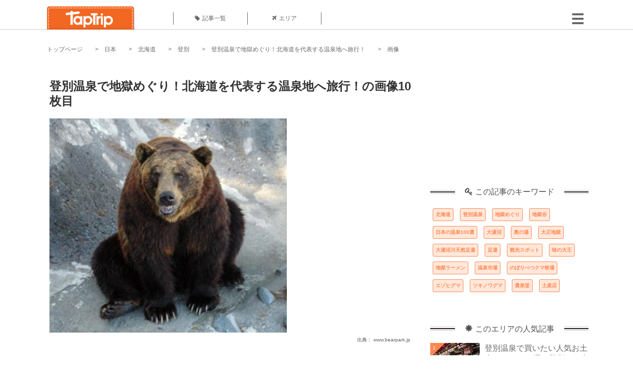

--- FILE ---
content_type: text/html; charset=UTF-8
request_url: https://taptrip.jp/img/50586/
body_size: 12452
content:
<!DOCTYPE html>
<html lang="ja">
<head>
<script async src="https://www.googletagmanager.com/gtag/js?id=G-JX40NZ1HJD"></script>
<script>
    window.dataLayer = window.dataLayer || [];
    function gtag(){dataLayer.push(arguments);}
    gtag('js', new Date());
  
    gtag('config', 'G-JX40NZ1HJD');
  </script>
<meta http-equiv="Content-Type" content="text/html; charset=UTF-8">
<meta charset="utf-8">
<meta name="viewport" content="width=device-width, initial-scale=1">
<title>
画像10枚目： 登別温泉で地獄めぐり！北海道を代表する温泉地へ旅行！｜ TapTrip
</title>
<link rel="alternate" type="application/rss+xml" title="RSS" href="https://taptrip.jp/feeds/">
<link rel="prev" href="https://taptrip.jp/img/50582/"/>
<link rel="next" href="https://taptrip.jp/img/50590/"/>
<meta property="og:title" content="画像10枚目： 登別温泉で地獄めぐり！北海道を代表する温泉地へ旅行！｜ TapTrip">
<meta property="og:type" content="article">
<meta property="og:url" content="https://taptrip.jp/img/50586/">
<meta property="og:image" content="https://taptrip.jp/system/App/Blog/thumbnails/000/001/004/ogthumb/aedbe5c42c92b17f52d106077096fdf1.jpg">
<meta property="og:site_name" content="TapTrip">
<meta property="og:description" content="北海道NO.1の人気を誇る登別温泉。その登別最大の泉源エリアである「地獄谷」。シューシューと音を立てボコッボコッと温泉が湧き出る様に、地球が生きていることを実感できますよ！自然の壮大さに感動する&ldquo;地獄&rdquo;めぐりを満喫してみてください。">
<meta property="fb:app_id" content="1622804358042380">
<meta property="og:locale" content="ja_JP">
<link rel="shortcut icon" href="//d3ogb7c2z54v1k.cloudfront.net/favicon.ico"/>
<link rel="stylesheet" href="https://maxcdn.bootstrapcdn.com/bootstrap/3.3.7/css/bootstrap.min.css">
<link rel="stylesheet" href="//d3ogb7c2z54v1k.cloudfront.net/css/bootstrap.min.css" type="text/css"/>
<link rel="stylesheet" href="//d3ogb7c2z54v1k.cloudfront.net/tcss/flexslider.css?2022-11-14" type="text/css"/>
<link href="/tcss/style.css?2022-11-1402" rel="stylesheet" type="text/css">
<link href="/tcss/article.css?2022-11-1402" rel="stylesheet" type="text/css"/>
<link rel="stylesheet" href="//d3ogb7c2z54v1k.cloudfront.net/tcss/flexslider.css?2022-11-14" type="text/css"/>
<link href="//d3ogb7c2z54v1k.cloudfront.net/tcss/common.css?2022-11-1402" rel="stylesheet" type="text/css"/>
</head>
<body id="app-layout"><noscript><meta HTTP-EQUIV="refresh" content="0;url='https://taptrip.jp/img/50586/?PageSpeed=noscript'" /><style><!--table,div,span,font,p{display:none} --></style><div style="display:block">Please click <a href="https://taptrip.jp/img/50586/?PageSpeed=noscript">here</a> if you are not redirected within a few seconds.</div></noscript>
<div id="fb-root"></div>
<div id="fb-root"></div>
<script>(function(d, s, id) {
  var js, fjs = d.getElementsByTagName(s)[0];
  if (d.getElementById(id)) return;
  js = d.createElement(s); js.id = id;
  js.src = "//connect.facebook.net/ja_JP/sdk.js#xfbml=1&version=v2.5&appId=664246130375722";
  fjs.parentNode.insertBefore(js, fjs);
}(document, 'script', 'facebook-jssdk'));</script>
<div id="wrapper">
<div id="headerWrapper">
<header>
<div id="headerInner">
<a class="logo" href="/"><img src="//d3ogb7c2z54v1k.cloudfront.net/img/header_logo.png" alt="TapTrip" width="179" height="50"></a>
<div id="nav">
<ul>
<li class="headerMenu01"><a href="https://taptrip.jp/articles/"><i class="fa fa-tag"></i>記事一覧</a></li>
<li class="headerMenu04"><a href="https://taptrip.jp/areas/"><i class="fa fa-plane"></i>エリア</a></li>
</ul>
</div>
<div class="modalMenu"><span><img src="//d3ogb7c2z54v1k.cloudfront.net/img/btn_head_menu.png"></span>
<div id="dropdownMenu" style="display: none;">
<ul class="subMenu">
<li><a href="https://taptrip.jp/user/login/"><i class="fa fa-sign-in" aria-hidden="true"></i>ログイン</a></li>
<li><a href="https://taptrip.jp/user/register/"><i class="fa fa-file-text" aria-hidden="true"></i>会員登録</a></li>
</ul>
</div>
</div>
</div>
</header>
</div>
<div id="contentsWrapper">
<nav id="pankuzu">
<nav id="pankuzu">
<ul class="inline">
<li><a href="https://taptrip.jp/">トップページ</a></li>
<li><a href="https://taptrip.jp/area/日本/">日本</a></li>
<li><a href="https://taptrip.jp/area/日本/北海道/">北海道</a></li>
<li><a href="https://taptrip.jp/area/日本/北海道/登別/">登別</a></li>
<li><a href="https://taptrip.jp/1004/">登別温泉で地獄めぐり！北海道を代表する温泉地へ旅行！</a></li>
<li>画像</li>
</ul>
</nav></nav>
<div id="contentsHead">
</div>
<div id="contentsMain">
<div id="contentsMain">
<section class="w740">
<h1 class="entryTitle">登別温泉で地獄めぐり！北海道を代表する温泉地へ旅行！の画像10枚目</h1>
<div class="photoBox mt00">
<img src="https://taptrip.jp/system/App/BlogBody/photos/000/050/586/original/0d8a2cef6e557a19d37fc999ec0c4cc1.jpg" style="max-width:100%;" alt="登別温泉で地獄めぐり！北海道を代表する温泉地へ旅行！">
<p class="source">出典：
<a href="http://www.bearpark.jp/topics/2014/index.htm" target="_blank" rel="nofollow">
www.bearpark.jp</a></p>
</div>
<p class="mt30 subTit">この画像が掲載されている記事はこちら</p>
<div class="galleryDetailsBox">
<div class="galleryDetailsBoxImg"><a href="https://taptrip.jp/1004/">
<div style="background-repeat:no-repeat;background-size:cover;background-image:url('https://taptrip.jp/system/App/Blog/thumbnails/000/001/004/thumb/aedbe5c42c92b17f52d106077096fdf1.jpg');width:160px;height:90px;" alt="">
</div>
</a></div>
<div class="galleryDetailsBoxText">
<a href="https://taptrip.jp/1004/">
<h2>登別温泉で地獄めぐり！北海道を代表する温泉地へ旅行！</h2>
<p>北海道NO.1の人気を誇る登別温泉。その登別最大の泉源エリアである「地獄谷」。シューシューと音を立てボコッボコッと温泉が湧き出る様に、地球が生きていることを実感できますよ！自然の壮大さに感動する&ldquo;地獄&rdquo;めぐりを満喫してみてください。</p>
</a>
</div>
</div>
<p class="mt30 subTit">この記事に使われている画像</p>
<ul class="galleryThumbList">
<li><a href="https://taptrip.jp/img/22578/"><img width="100" height="100" src="https://taptrip.jp/system/App/BlogBody/photos/000/022/578/thumb/e3a716fe8a04961a6927815f869e5be8.jpg"/></a></li>
<li><a href="https://taptrip.jp/img/22581/"><img width="100" height="100" src="https://taptrip.jp/system/App/BlogBody/photos/000/022/581/thumb/4231c68616d4489f2041022d0068e8ac.jpg"/></a></li>
<li><a href="https://taptrip.jp/img/50560/"><img width="100" height="100" src="https://taptrip.jp/system/App/BlogBody/photos/000/050/560/thumb/6c0d7b5b042831a5cdc357ad8c7f486c.jpg"/></a></li>
<li><a href="https://taptrip.jp/img/50564/"><img width="100" height="100" src="https://taptrip.jp/system/App/BlogBody/photos/000/050/564/thumb/29859bd2cb692d54c78bf1edaa1785bd.jpg"/></a></li>
<li><a href="https://taptrip.jp/img/50568/"><img width="100" height="100" src="https://taptrip.jp/system/App/BlogBody/photos/000/050/568/thumb/e3f86bb2f2abd301d78b77a85d81b9c4.jpg"/></a></li>
<li><a href="https://taptrip.jp/img/50572/"><img width="100" height="100" src="https://taptrip.jp/system/App/BlogBody/photos/000/050/572/thumb/00e8151965a2f5a130608003f5dce305.jpg"/></a></li>
<li><a href="https://taptrip.jp/img/50576/"><img width="100" height="100" src="https://taptrip.jp/system/App/BlogBody/photos/000/050/576/thumb/167ef2a7dfba0c8d4b22bf263274d167.jpg"/></a></li>
<li><a href="https://taptrip.jp/img/50578/"><img width="100" height="100" src="https://taptrip.jp/system/App/BlogBody/photos/000/050/578/thumb/d6d5d4825f25282146f0b5285ae6d57d.jpg"/></a></li>
<li><a href="https://taptrip.jp/img/50582/"><img width="100" height="100" src="https://taptrip.jp/system/App/BlogBody/photos/000/050/582/thumb/f20177f4de9ebdaf41cd8377631fb46d.jpg"/></a></li>
<li><a href="https://taptrip.jp/img/50586/"><img width="100" height="100" src="https://taptrip.jp/system/App/BlogBody/photos/000/050/586/thumb/0d8a2cef6e557a19d37fc999ec0c4cc1.jpg"/></a></li>
<li><a href="https://taptrip.jp/img/50590/"><img width="100" height="100" src="https://taptrip.jp/system/App/BlogBody/photos/000/050/590/thumb/c5ba9b48a4020f735a72c3426b419bbf.jpg"/></a></li>
</ul>
</section>
<section>
<div class="articleData">
<h2><span><i class="glyphicon glyphicon-asterisk" aria-hidden="true"></i>このエリアの人気記事</span></h2>
<ul>
<li>
<a href="https://taptrip.jp/12811/">
<div><span class="img_cover" style="background-image: url('https://taptrip.jp/system/App/Blog/thumbnails/000/012/811/thumb/2521dc256a4368da87585c936b451dd7.jpg')"></span><div class="articleDataTextBox"><h3>登別温泉で買いたい人気お土産おすすめ15選！登別のお土産はこれで決まり！</h3><p>北海道を代表する温泉スポット「登別温泉」。9タイプもの温泉があり日本一に輝いたこともあります。そんな魅力的な登別温泉のお土産にはどのようなものがあるのでしょうか。登別温泉を堪能するためにも行く前に登別温泉のお土産をチェックしておきましょう。最新版の人気登別温泉土産をご紹介します。</p></div></div></a>
</li>
<li>
<a href="https://taptrip.jp/15786/">
<div><span class="img_cover" style="background-image: url('https://taptrip.jp/system/App/Blog/thumbnails/000/015/786/thumb/7c5cb27fd6047bd5fb005a66c0963808.jpg')"></span><div class="articleDataTextBox"><h3>登別の美味しいランチ10選！おすすめメニューもご紹介</h3><p>観光地として大人気の北海道中南部に位置する登別。温泉街・クマ牧場・マリンパークなどがあり、それらを目的として訪れる人が多い街でもあります。今回は登別の美味しいランチ10選を、おすすめメニューと共にご紹介していきますので、登別に行かれる際には参考になさってください。</p></div></div></a>
</li>
<li>
<a href="https://taptrip.jp/8493/">
<div><span class="img_cover" style="background-image: url('https://taptrip.jp/system/App/Blog/thumbnails/000/008/493/thumb/c79fcc59e41a4bba792db445a8ca906e.jpeg')"></span><div class="articleDataTextBox"><h3>登別温泉観光はココがおすすめ！必ず行くべき観光スポット人気15選</h3><p>北海道の中でも屈指の温泉を誇るのが登別温泉。北海道の中でも人気がある温泉で温泉好きの方なら1度は訪れたことがあるのでは？その登別温泉は近年、観光面でも急成長し見どころ、遊び処が満載です。そんな人気の観光スポットを紹介します。</p></div></div></a>
</li>
<li>
<a href="https://taptrip.jp/4404/">
<div><span class="img_cover" style="background-image: url('https://taptrip.jp/system/App/Blog/thumbnails/000/004/404/thumb/f8c3c9a897605212f575a7c942600964.jpg')"></span><div class="articleDataTextBox"><h3>のぼりべつクマ牧場の熊がかわいい！食事処にはラーメンやジンギスカンも</h3><p>北海道登別温泉の山中にあるテーマパーク「のぼりべつクマ牧場」。エゾヒグマやツキノワグマなどが、なんと100頭以上も飼育されています。クマの他にもアヒルやリスを見ることも！今回は、「のぼりべつクマ牧場」をご紹介いたします。</p></div></div></a>
</li>
<li>
<a href="https://taptrip.jp/8623/">
<div><span class="img_cover" style="background-image: url('https://taptrip.jp/system/App/Blog/thumbnails/000/008/623/thumb/aa929ec6494329f4d7aaaa7fd1c59580.jpeg')"></span><div class="articleDataTextBox"><h3>北海道・登別温泉ランキング！人気の温泉は？おすすめ穴場スポットは？</h3><p>温泉大国ニッポンの数ある温泉地の中でも「登別」は全国でも名の通った温泉地。人気の温泉地なので、たくさんの案内サイトの情報や口コミがあるのは嬉しいものの、迷ってしまうこともまた事実。いろいろな温泉宿の中でも、日常を忘れられ心も体も癒してくれるような、とっておきの場所はどこ？数ある情報を精査して調べました！</p></div></div></a>
</li>
<li>
<a href="https://taptrip.jp/1004/">
<div><span class="img_cover" style="background-image: url('https://taptrip.jp/system/App/Blog/thumbnails/000/001/004/thumb/aedbe5c42c92b17f52d106077096fdf1.jpg')"></span><div class="articleDataTextBox"><h3>登別温泉で地獄めぐり！北海道を代表する温泉地へ旅行！</h3><p>北海道NO.1の人気を誇る登別温泉。その登別最大の泉源エリアである「地獄谷」。シューシューと音を立てボコッボコッと温泉が湧き出る様に、地球が生きていることを実感できますよ！自然の壮大さに感動する&ldquo;地獄&rdquo;めぐりを満喫してみてください。</p></div></div></a>
</li>
<li>
<a href="https://taptrip.jp/3355/">
<div><span class="img_cover" style="background-image: url('https://taptrip.jp/system/App/Blog/thumbnails/000/003/355/thumb/c09a10ae9754778c4234f865db8caf83.jpg')"></span><div class="articleDataTextBox"><h3>北海道・登別マリンパーク二クス「スゴイ」11選！イルカショーやペンギンの大行進など</h3><p>登別マリンパーク二クスは、1990年（平成2年）7月20日にオープンしました。まさに時代はバブル経済真っただ中。二クスも時代を反映し、デンマークのイーエスコウ城をモチーフにした二クス城をはじめ、全体が北欧の雰囲気で統一されています。そんな「登別マリンパーク二クスのスゴイ」を11連発紹介します。</p></div></div></a>
</li>
<li>
<a href="https://taptrip.jp/8721/">
<div><span class="img_cover" style="background-image: url('https://taptrip.jp/system/App/Blog/thumbnails/000/008/721/thumb/6bab03194d64c47265eb6bf3b74c4480.jpeg')"></span><div class="articleDataTextBox"><h3>北海道・登別温泉「ホテルまほろば」で温泉ざんまいしよう！</h3><p>その泉質の良さが全国的に知られる人気の温泉地、登別温泉。そんな登別温泉で、31もの浴槽をもち4種類の泉質を楽しめるのが「ホテル　まほろば」です。山あいの緑豊かな自然の中でたっぷりと名湯を楽しめますよ！</p></div></div></a>
</li>
<li>
<a href="https://taptrip.jp/8526/">
<div><span class="img_cover" style="background-image: url('https://taptrip.jp/system/App/Blog/thumbnails/000/008/526/thumb/050bee220c63607a9557a04f1a0dcd99.jpeg')"></span><div class="articleDataTextBox"><h3>北海道・登別温泉で日帰り温泉を格安で楽しめる施設や旅館！</h3><p>登別温泉は北海道の中でも人気の温泉郷。地獄を連想させる地獄谷からこんこんと湧き出る温泉は、昔も今も人々を魅了しています。登別に宿泊する時間はないけど、温泉には入ってみたい。そんなとき登別温泉で格安で入れる日帰り温泉はいかがですか。</p></div></div></a>
</li>
</ul>
<div class="clear"></div>
<div class="moreBox01"><a href="#">もっと見る</a></div>
</div>
</section>
</div>
</div>
<div id="contentsRight">
<div class="ablock">
<script async src="https://pagead2.googlesyndication.com/pagead/js/adsbygoogle.js?client=ca-pub-2662034404638094" crossorigin="anonymous"></script>
<ins class="adsbygoogle" style="display:block" data-ad-client="ca-pub-2662034404638094" data-ad-slot="8729214325" data-ad-format="auto" data-full-width-responsive="true"></ins>
<script>
     (adsbygoogle = window.adsbygoogle || []).push({});
</script>
</div>
<div class="relatedKeyword mb40">
<div class="relatedKeywordTitle">
<span><i class="fa fa-key" aria-hidden="true"></i>この記事のキーワード</span>
</div>
<ul class="tag">
<li><a href="https://taptrip.jp/keyword/北海道/">北海道</a></li>
<li><a href="https://taptrip.jp/keyword/登別温泉/">登別温泉</a></li>
<li><a href="https://taptrip.jp/keyword/地獄めぐり/">地獄めぐり</a></li>
<li><a href="https://taptrip.jp/keyword/地獄谷/">地獄谷</a></li>
<li><a href="https://taptrip.jp/keyword/日本の温泉100選/">日本の温泉100選</a></li>
<li><a href="https://taptrip.jp/keyword/大湯沼/">大湯沼</a></li>
<li><a href="https://taptrip.jp/keyword/奥の湯/">奥の湯</a></li>
<li><a href="https://taptrip.jp/keyword/大正地獄/">大正地獄</a></li>
<li><a href="https://taptrip.jp/keyword/大湯沼川天然足湯/">大湯沼川天然足湯</a></li>
<li><a href="https://taptrip.jp/keyword/足湯/">足湯</a></li>
<li><a href="https://taptrip.jp/keyword/観光スポット/">観光スポット</a></li>
<li><a href="https://taptrip.jp/keyword/味の大王/">味の大王</a></li>
<li><a href="https://taptrip.jp/keyword/地獄ラーメン/">地獄ラーメン</a></li>
<li><a href="https://taptrip.jp/keyword/温泉市場/">温泉市場</a></li>
<li><a href="https://taptrip.jp/keyword/のぼりべつクマ牧場/">のぼりべつクマ牧場</a></li>
<li><a href="https://taptrip.jp/keyword/エゾヒグマ/">エゾヒグマ</a></li>
<li><a href="https://taptrip.jp/keyword/ツキノワグマ/">ツキノワグマ</a></li>
<li><a href="https://taptrip.jp/keyword/貴泉堂/">貴泉堂</a></li>
<li><a href="https://taptrip.jp/keyword/土産店/">土産店</a></li>
</ul>
</div>
<div class="rankingDataWrapper mb40">
<div class="rankingDataTitle">
<span><i class="glyphicon glyphicon-asterisk" aria-hidden="true"></i>このエリアの人気記事</span>
</div>
<article class="ranking ">
<div class="rankingData linkedTile">
<div class="rankingImgBox point-triangle point-triangle-lt"><img src="//d3ogb7c2z54v1k.cloudfront.net/system/App/Blog/thumbnails/000/012/811/mini/2521dc256a4368da87585c936b451dd7.jpg" width="100" height="70" style="object-fit: cover;" alt=""><span>1</span></div>
<div class="rankingTextBox">
<p><a href="https://taptrip.jp/12811/">登別温泉で買いたい人気お土産おすすめ15選！登別のお土産はこれで決まり！</a></p>
<span class="views"><i class="fa fa-binoculars" aria-hidden="true"></i>221522views</span>
</div>
</div>
</article>
<article class="ranking ">
<div class="rankingData linkedTile">
<div class="rankingImgBox point-triangle point-triangle-lt"><img src="//d3ogb7c2z54v1k.cloudfront.net/system/App/Blog/thumbnails/000/015/786/mini/7c5cb27fd6047bd5fb005a66c0963808.jpg" width="100" height="70" style="object-fit: cover;" alt=""><span>2</span></div>
<div class="rankingTextBox">
<p><a href="https://taptrip.jp/15786/">登別の美味しいランチ10選！おすすめメニューもご紹介</a></p>
<span class="views"><i class="fa fa-binoculars" aria-hidden="true"></i>61863views</span>
</div>
</div>
</article>
<article class="ranking ">
<div class="rankingData linkedTile">
<div class="rankingImgBox point-triangle point-triangle-lt"><img src="//d3ogb7c2z54v1k.cloudfront.net/system/App/Blog/thumbnails/000/008/493/mini/c79fcc59e41a4bba792db445a8ca906e.jpeg" width="100" height="70" style="object-fit: cover;" alt=""><span>3</span></div>
<div class="rankingTextBox">
<p><a href="https://taptrip.jp/8493/">登別温泉観光はココがおすすめ！必ず行くべき観光スポット人気15選</a></p>
<span class="views"><i class="fa fa-binoculars" aria-hidden="true"></i>34896views</span>
</div>
</div>
</article>
<article class="ranking ">
<div class="rankingData linkedTile">
<div class="rankingImgBox point-triangle point-triangle-lt"><img src="//d3ogb7c2z54v1k.cloudfront.net/system/App/Blog/thumbnails/000/004/404/mini/f8c3c9a897605212f575a7c942600964.jpg" width="100" height="70" style="object-fit: cover;" alt=""><span>4</span></div>
<div class="rankingTextBox">
<p><a href="https://taptrip.jp/4404/">のぼりべつクマ牧場の熊がかわいい！食事処にはラーメンやジンギスカンも</a></p>
<span class="views"><i class="fa fa-binoculars" aria-hidden="true"></i>18318views</span>
</div>
</div>
</article>
<article class="ranking ">
<div class="rankingData linkedTile">
<div class="rankingImgBox point-triangle point-triangle-lt"><img src="//d3ogb7c2z54v1k.cloudfront.net/system/App/Blog/thumbnails/000/008/623/mini/aa929ec6494329f4d7aaaa7fd1c59580.jpeg" width="100" height="70" style="object-fit: cover;" alt=""><span>5</span></div>
<div class="rankingTextBox">
<p><a href="https://taptrip.jp/8623/">北海道・登別温泉ランキング！人気の温泉は？おすすめ穴場スポットは？</a></p>
<span class="views"><i class="fa fa-binoculars" aria-hidden="true"></i>16316views</span>
</div>
</div>
</article>
<article class="ranking ">
<div class="rankingData linkedTile">
<div class="rankingImgBox point-triangle point-triangle-lt"><img src="//d3ogb7c2z54v1k.cloudfront.net/system/App/Blog/thumbnails/000/001/004/mini/aedbe5c42c92b17f52d106077096fdf1.jpg" width="100" height="70" style="object-fit: cover;" alt=""><span>6</span></div>
<div class="rankingTextBox">
<p><a href="https://taptrip.jp/1004/">登別温泉で地獄めぐり！北海道を代表する温泉地へ旅行！</a></p>
<span class="views"><i class="fa fa-binoculars" aria-hidden="true"></i>13244views</span>
</div>
</div>
</article>
<article class="ranking ">
<div class="rankingData linkedTile">
<div class="rankingImgBox point-triangle point-triangle-lt"><img src="//d3ogb7c2z54v1k.cloudfront.net/system/App/Blog/thumbnails/000/003/355/mini/c09a10ae9754778c4234f865db8caf83.jpg" width="100" height="70" style="object-fit: cover;" alt=""><span>7</span></div>
<div class="rankingTextBox">
<p><a href="https://taptrip.jp/3355/">北海道・登別マリンパーク二クス「スゴイ」11選！イルカショーやペンギンの大行進など</a></p>
<span class="views"><i class="fa fa-binoculars" aria-hidden="true"></i>11350views</span>
</div>
</div>
</article>
<article class="ranking ">
<div class="rankingData linkedTile">
<div class="rankingImgBox point-triangle point-triangle-lt"><img src="//d3ogb7c2z54v1k.cloudfront.net/system/App/Blog/thumbnails/000/008/721/mini/6bab03194d64c47265eb6bf3b74c4480.jpeg" width="100" height="70" style="object-fit: cover;" alt=""><span>8</span></div>
<div class="rankingTextBox">
<p><a href="https://taptrip.jp/8721/">北海道・登別温泉「ホテルまほろば」で温泉ざんまいしよう！</a></p>
<span class="views"><i class="fa fa-binoculars" aria-hidden="true"></i>9177views</span>
</div>
</div>
</article>
<article class="ranking ">
<div class="rankingData linkedTile">
<div class="rankingImgBox point-triangle point-triangle-lt"><img src="//d3ogb7c2z54v1k.cloudfront.net/system/App/Blog/thumbnails/000/008/526/mini/050bee220c63607a9557a04f1a0dcd99.jpeg" width="100" height="70" style="object-fit: cover;" alt=""><span>9</span></div>
<div class="rankingTextBox">
<p><a href="https://taptrip.jp/8526/">北海道・登別温泉で日帰り温泉を格安で楽しめる施設や旅館！</a></p>
<span class="views"><i class="fa fa-binoculars" aria-hidden="true"></i>8698views</span>
</div>
</div>
</article>
<article class="ranking ">
<div class="rankingData linkedTile">
<div class="rankingImgBox point-triangle point-triangle-lt"><img src="//d3ogb7c2z54v1k.cloudfront.net/system/App/Blog/thumbnails/000/004/778/mini/a4f7e59c123f48d032f148241fe8a6ba.jpg" width="100" height="70" style="object-fit: cover;" alt=""><span>10</span></div>
<div class="rankingTextBox">
<p><a href="https://taptrip.jp/4778/">北海道旅行・登別温泉の超人気旅館『花ゆら』特集！温泉マニアを満足させる実力派のお宿</a></p>
<span class="views"><i class="fa fa-binoculars" aria-hidden="true"></i>6984views</span>
</div>
</div>
</article>
<article class="ranking ">
<div class="rankingData linkedTile">
<div class="rankingImgBox point-triangle point-triangle-lt"><img src="//d3ogb7c2z54v1k.cloudfront.net/system/App/Blog/thumbnails/000/008/368/mini/f27abfc2e4da9157d9edc94567342b18.jpeg" width="100" height="70" style="object-fit: cover;" alt=""><span>11</span></div>
<div class="rankingTextBox">
<p><a href="https://taptrip.jp/8368/">北海道・登別石水亭の観光スポットと魅力をご紹介！自然に囲まれ休日を満喫しよう</a></p>
<span class="views"><i class="fa fa-binoculars" aria-hidden="true"></i>6556views</span>
</div>
</div>
</article>
<article class="ranking ">
<div class="rankingData linkedTile">
<div class="rankingImgBox point-triangle point-triangle-lt"><img src="//d3ogb7c2z54v1k.cloudfront.net/system/App/Blog/thumbnails/000/008/609/mini/1dc8fe467103e80b5ed25f6d16275b79.jpeg" width="100" height="70" style="object-fit: cover;" alt=""><span>12</span></div>
<div class="rankingTextBox">
<p><a href="https://taptrip.jp/8609/">北海道・地獄谷は登別最大の観光名所！パワー溢れる温泉の源へ</a></p>
<span class="views"><i class="fa fa-binoculars" aria-hidden="true"></i>5988views</span>
</div>
</div>
</article>
<article class="ranking ">
<div class="rankingData linkedTile">
<div class="rankingImgBox point-triangle point-triangle-lt"><img src="//d3ogb7c2z54v1k.cloudfront.net/system/App/Blog/thumbnails/000/008/347/mini/c8f8f77c51cc59dd3fcedbcfb9d77c36.jpeg" width="100" height="70" style="object-fit: cover;" alt=""><span>13</span></div>
<div class="rankingTextBox">
<p><a href="https://taptrip.jp/8347/">北海道・登別温泉観光！9種の泉質を持つ「温泉のデパート」で鬼や熊と触れ合う！</a></p>
<span class="views"><i class="fa fa-binoculars" aria-hidden="true"></i>5988views</span>
</div>
</div>
</article>
<article class="ranking ">
<div class="rankingData linkedTile">
<div class="rankingImgBox point-triangle point-triangle-lt"><img src="//d3ogb7c2z54v1k.cloudfront.net/system/App/Blog/thumbnails/000/008/513/mini/5b95999b3a4aaa5d5f535209f0c07839.jpeg" width="100" height="70" style="object-fit: cover;" alt=""><span>14</span></div>
<div class="rankingTextBox">
<p><a href="https://taptrip.jp/8513/">北海道・登別温泉の老舗「第一滝本館」で湯めぐりの旅を楽しもう！</a></p>
<span class="views"><i class="fa fa-binoculars" aria-hidden="true"></i>5970views</span>
</div>
</div>
</article>
<article class="ranking last">
<div class="rankingData linkedTile">
<div class="rankingImgBox point-triangle point-triangle-lt"><img src="//d3ogb7c2z54v1k.cloudfront.net/system/App/Blog/thumbnails/000/008/738/mini/e4abc1b8ad6bbef7ad2a81707c319e8a.jpeg" width="100" height="70" style="object-fit: cover;" alt=""><span>15</span></div>
<div class="rankingTextBox">
<p><a href="https://taptrip.jp/8738/">美しい庭園に癒される！北海道登別市にある人気旅館「登別温泉郷 滝乃家」</a></p>
<span class="views"><i class="fa fa-binoculars" aria-hidden="true"></i>5429views</span>
</div>
</div>
</article>
</div>
<div class="rankingDataWrapper mb40">
<div class="rankingDataTitle">
<span><i class="glyphicon glyphicon-flash" aria-hidden="true"></i>今週の人気記事</span>
</div>
</div>
<div class="ablock">
</div>
<div class="newEntryDataWrapper mb40">
<div class="newEntryDataTitle">
<span><i class="fa fa-check-circle" aria-hidden="true"></i>新着記事</span>
</div>
<article class="newEntry">
<div class="newEntryData linkedTile">
<div class="newEntryImgBox"><a href="https://taptrip.jp/9104/"><img src="//d3ogb7c2z54v1k.cloudfront.net/system/App/Blog/thumbnails/000/009/104/mini/f7e5dfa912a91d5630a4234e2c3db780.jpeg" width="100" height="70" style="object-fit: cover;" alt=""></a></div>
<div class="newEntryTextBox">
<p><a href="https://taptrip.jp/9104/">【作成中】淡路島観光</a></p>
</div>
</div>
</article>
<article class="newEntry">
<div class="newEntryData linkedTile">
<div class="newEntryImgBox"><a href="https://taptrip.jp/15688/"><img src="//d3ogb7c2z54v1k.cloudfront.net/system/App/Blog/thumbnails/000/015/688/mini/983439bb6d01be6516507254826d4bc8.jpg" width="100" height="70" style="object-fit: cover;" alt=""></a></div>
<div class="newEntryTextBox">
<p><a href="https://taptrip.jp/15688/">天橋立の美味しいランチ9選！一度は訪れたいお店まとめ</a></p>
</div>
</div>
</article>
<article class="newEntry">
<div class="newEntryData linkedTile">
<div class="newEntryImgBox"><a href="https://taptrip.jp/15160/"><img src="//d3ogb7c2z54v1k.cloudfront.net/system/App/Blog/thumbnails/000/015/160/mini/75ee35def3b9c19f82d72d763c00e85d.jpg" width="100" height="70" style="object-fit: cover;" alt=""></a></div>
<div class="newEntryTextBox">
<p><a href="https://taptrip.jp/15160/">福井で海鮮＆カニ食べ放題・バイキングのお店おすすめの15選！食べ過ぎ注意</a></p>
</div>
</div>
</article>
<article class="newEntry">
<div class="newEntryData linkedTile">
<div class="newEntryImgBox"><a href="https://taptrip.jp/15981/"><img src="//d3ogb7c2z54v1k.cloudfront.net/system/App/Blog/thumbnails/000/015/981/mini/3ef7cfc2e7c065f2a342fe8a31552d14.jpg" width="100" height="70" style="object-fit: cover;" alt=""></a></div>
<div class="newEntryTextBox">
<p><a href="https://taptrip.jp/15981/">朝茹で花咲ガニに感動！根室かさい商店</a></p>
</div>
</div>
</article>
<article class="newEntry">
<div class="newEntryData linkedTile">
<div class="newEntryImgBox"><a href="https://taptrip.jp/15980/"><img src="//d3ogb7c2z54v1k.cloudfront.net/system/App/Blog/thumbnails/000/015/980/mini/886d8eb979e950a08d39490339f91d0d.jpg" width="100" height="70" style="object-fit: cover;" alt=""></a></div>
<div class="newEntryTextBox">
<p><a href="https://taptrip.jp/15980/">北海道夕張郡由仁町でわんことおすすめアイスクリーム！！</a></p>
</div>
</div>
</article>
<article class="newEntry">
<div class="newEntryData linkedTile">
<div class="newEntryImgBox"><a href="https://taptrip.jp/15979/"><img src="//d3ogb7c2z54v1k.cloudfront.net/system/App/Blog/thumbnails/000/015/979/mini/d3c6d99abc9f41973f6e88fa5e34f212.jpg" width="100" height="70" style="object-fit: cover;" alt=""></a></div>
<div class="newEntryTextBox">
<p><a href="https://taptrip.jp/15979/">本州最北端！マグロ一本釣りの町、大間をわんこと巡る！</a></p>
</div>
</div>
</article>
<article class="newEntry">
<div class="newEntryData linkedTile">
<div class="newEntryImgBox"><a href="https://taptrip.jp/15320/"><img src="//d3ogb7c2z54v1k.cloudfront.net/system/App/Blog/thumbnails/000/015/320/mini/af2bdeabc9ca9b2394687dfbd435d40f.jpg" width="100" height="70" style="object-fit: cover;" alt=""></a></div>
<div class="newEntryTextBox">
<p><a href="https://taptrip.jp/15320/">新宿二丁目でおすすめの観光バーTOP20！一度は訪れてみたいゲイバーなどご紹介</a></p>
</div>
</div>
</article>
<article class="newEntry">
<div class="newEntryData linkedTile">
<div class="newEntryImgBox"><a href="https://taptrip.jp/15966/"><img src="//d3ogb7c2z54v1k.cloudfront.net/system/App/Blog/thumbnails/000/015/966/mini/7643560c889ec3c40d3899165005dadd.jpg" width="100" height="70" style="object-fit: cover;" alt=""></a></div>
<div class="newEntryTextBox">
<p><a href="https://taptrip.jp/15966/">清田の大クス</a></p>
</div>
</div>
</article>
<article class="newEntry">
<div class="newEntryData linkedTile">
<div class="newEntryImgBox"><a href="https://taptrip.jp/15965/"><img src="//d3ogb7c2z54v1k.cloudfront.net/system/App/Blog/thumbnails/000/015/965/mini/22094302ff6a5d96f450c7475b9416e6.jpg" width="100" height="70" style="object-fit: cover;" alt=""></a></div>
<div class="newEntryTextBox">
<p><a href="https://taptrip.jp/15965/">100 hour yoga ttc in rishikesh</a></p>
</div>
</div>
</article>
<article class="newEntry">
<div class="newEntryData linkedTile">
<div class="newEntryImgBox"><a href="https://taptrip.jp/15963/"><img src="//d3ogb7c2z54v1k.cloudfront.net/system/App/Blog/thumbnails/000/015/963/mini/62e030417e78ec2f94104c435aec96bb.png" width="100" height="70" style="object-fit: cover;" alt=""></a></div>
<div class="newEntryTextBox">
<p><a href="https://taptrip.jp/15963/">Best Places to Visit in Dharamshala</a></p>
</div>
</div>
</article>
<article class="newEntry">
<div class="newEntryData linkedTile">
<div class="newEntryImgBox"><a href="https://taptrip.jp/9693/"><img src="//d3ogb7c2z54v1k.cloudfront.net/system/App/Blog/thumbnails/000/009/693/mini/d414830f366a24bff5592391d02b3605.jpg" width="100" height="70" style="object-fit: cover;" alt=""></a></div>
<div class="newEntryTextBox">
<p><a href="https://taptrip.jp/9693/">紅葉が美しくて有名な京都の哲学の道ってどんなところ？</a></p>
</div>
</div>
</article>
<article class="newEntry">
<div class="newEntryData linkedTile">
<div class="newEntryImgBox"><a href="https://taptrip.jp/15962/"><img src="//d3ogb7c2z54v1k.cloudfront.net/system/App/Blog/thumbnails/000/015/962/mini/1d1efb0408c3894057562638b9af2aed.png" width="100" height="70" style="object-fit: cover;" alt=""></a></div>
<div class="newEntryTextBox">
<p><a href="https://taptrip.jp/15962/">日本に近いおすすめの海外カジノ５選</a></p>
</div>
</div>
</article>
<article class="newEntry">
<div class="newEntryData linkedTile">
<div class="newEntryImgBox"><a href="https://taptrip.jp/15958/"><img src="//d3ogb7c2z54v1k.cloudfront.net/system/App/Blog/thumbnails/000/015/958/mini/c451b5bee03f3a9e5f4932f4808d925d.jpg" width="100" height="70" style="object-fit: cover;" alt=""></a></div>
<div class="newEntryTextBox">
<p><a href="https://taptrip.jp/15958/">Standard Hot Air Balloon Ride</a></p>
</div>
</div>
</article>
<article class="newEntry">
<div class="newEntryData linkedTile">
<div class="newEntryImgBox"><a href="https://taptrip.jp/15938/"><img src="//d3ogb7c2z54v1k.cloudfront.net/system/App/Blog/thumbnails/000/015/938/mini/abc5f68ff65d24294647be4e37c9fa88.jpg" width="100" height="70" style="object-fit: cover;" alt=""></a></div>
<div class="newEntryTextBox">
<p><a href="https://taptrip.jp/15938/">最強ホテル系カードがついに出揃った！【待望の&ldquo;Hiltonアメックスカード&rdquo;新登場！】今までホテル系最強だったSPGとの違いはなに？メリット・デメリット徹底比較してみました！</a></p>
</div>
</div>
</article>
<article class="newEntry">
<div class="newEntryData linkedTile">
<div class="newEntryImgBox"><a href="https://taptrip.jp/15551/"><img src="//d3ogb7c2z54v1k.cloudfront.net/system/App/Blog/thumbnails/000/015/551/mini/42caea41bfe4544150dbc232ed21c6db.jpg" width="100" height="70" style="object-fit: cover;" alt=""></a></div>
<div class="newEntryTextBox">
<p><a href="https://taptrip.jp/15551/">新松戸の人気ラーメン屋10選！安くて美味しいお店をご紹介</a></p>
</div>
</div>
</article>
</div>
<div id="floatsidebar" class="js_fixedcontent">
<div style="padding-top: 90px;">
<div class="ablock">
<script async src='https://www.googletagservices.com/tag/js/gpt.js'></script>
<script>
  var googletag = googletag || {};
  googletag.cmd = googletag.cmd || [];
</script>
<script>
  googletag.cmd.push(function() {
    googletag.defineSlot('/208110943/taptrip_pc_side', [[300, 600], [300, 250], [336, 280]], 'div-gpt-ad-1511436141030-0').addService(googletag.pubads());
    googletag.pubads().enableSingleRequest();
    googletag.enableServices();
  });
</script>
<div id='div-gpt-ad-1511436141030-0'>
<script>
googletag.cmd.push(function() { googletag.display('div-gpt-ad-1511436141030-0'); });
</script>
</div>
</div></div>
</div>
</div>
<div class="clear"></div>
</div>
<div class="ablock">
<div style=" margin: 0px auto; width: 1100px;">
<script>
!function(f,b,e,v,n,t,s)
{if(f.fbq)return;n=f.fbq=function(){n.callMethod?
n.callMethod.apply(n,arguments):n.queue.push(arguments)};
if(!f._fbq)f._fbq=n;n.push=n;n.loaded=!0;n.version='2.0';
n.queue=[];t=b.createElement(e);t.async=!0;
t.src=v;s=b.getElementsByTagName(e)[0];
s.parentNode.insertBefore(t,s)}(window, document,'script',
'https://connect.facebook.net/en_US/fbevents.js');
fbq('init', '260240885729144');
fbq('track', 'PageView');
</script>
<noscript><img height="1" width="1" style="display:none" src="https://www.facebook.com/tr?id=260240885729144&ev=PageView&noscript=1"/></noscript>
</div>
<div id="footerWrapper">
<footer>
<div class="footer_list list1">
<img src="//d3ogb7c2z54v1k.cloudfront.net/img/footer_top.png"><br>
<p><a href="/"><img src="//d3ogb7c2z54v1k.cloudfront.net/img/footer_logo.png" alt="TapTrip"></a></p>
<ul>
<li><a href="https://www.facebook.com/taptrip.jp/"><img src="//d3ogb7c2z54v1k.cloudfront.net/img/ico_facebook.png" alt=""></a></li>
<li><a href="https://twitter.com/TapTrip_jp"><img src="//d3ogb7c2z54v1k.cloudfront.net/img/ico_twitter.png" alt=""></a></li>
<li><a href="https://www.instagram.com/taptrip.jp/"><img src="//d3ogb7c2z54v1k.cloudfront.net/img/ico_instagram.png" alt=""></a></li>
</ul>
</div>
<div class="footer_list list2">
<img src="//d3ogb7c2z54v1k.cloudfront.net/img/footer_area.png"><br>
<ul>
<li><a href="https://taptrip.jp/area/日本/">日本</a></li>
<li><a href="https://taptrip.jp/area/アジア/">アジア</a></li>
<li><a href="https://taptrip.jp/area/ヨーロッパ/">ヨーロッパ</a></li>
<li><a href="https://taptrip.jp/area/オセアニア/">オセアニア</a></li>
<li><a href="https://taptrip.jp/area/北米/">北米</a></li>
<li><a href="https://taptrip.jp/area/中東/">中東</a></li>
<li><a href="https://taptrip.jp/area/中南米/">中南米</a></li>
<li><a href="https://taptrip.jp/area/アフリカ/">アフリカ</a></li>
<li><a href="https://taptrip.jp/area/まとめ/">まとめ</a></li>
<li><a href="https://taptrip.jp/area/特集/">特集</a></li>
</ul>
</div>
<div class="footer_list list3">
<img src="//d3ogb7c2z54v1k.cloudfront.net/img/footer_category.png"><br>
<ul>
<li><a href="https://taptrip.jp/category/01/">アクティビティ</a></li>
<li><a href="https://taptrip.jp/category/02/">ナイトライフ</a></li>
<li><a href="https://taptrip.jp/category/03/">観光名所</a></li>
<li><a href="https://taptrip.jp/category/04/">ホテル</a></li>
</ul>
<ul>
<li><a href="https://taptrip.jp/category/05/">ショッピング</a></li>
<li><a href="https://taptrip.jp/category/06/">レストラン・カフェ</a></li>
<li><a href="https://taptrip.jp/category/07/">TIPS</a></li>
<li><a href="https://taptrip.jp/category/08/">その他</a></li>
</ul>
</div>
<div class="footer_list list4">
<img src="//d3ogb7c2z54v1k.cloudfront.net/img/footer_about.png"><br>
<ul>
<li><a href="https://taptrip.jp/">TapTripトップ</a></li>
<li><a href="https://taptrip.jp/keyword/">キーワード一覧</a></li>
<li><a href="https://taptrip.jp/articles/">記事一覧</a></li>
<li><a href="https://taptrip.jp/writerslist/">ライター一覧</a></li>
<li><a href="https://taptrip.jp/contact/">お問い合わせ</a></li>
</ul>
<ul>
<li><a href="https://taptrip.jp/about/">TapTripとは？</a></li>
<li><a href="https://taptrip.jp/term/">利用規約</a></li>
<li><a href="https://taptrip.jp/policy/">プライバシーポリシー</a></li>
<li><a href="https://taptrip.jp/company/">運営者</a></li>
</ul>
</div>
<div class="clear"></div>
</footer>
</div>
<script>
    var vc_pid = "885234634";
</script><script src="//aml.valuecommerce.com/vcdal.js" async></script>
<script>
  window._taboola = window._taboola || [];
  _taboola.push({flush: true});
</script>
<script src="//d3ogb7c2z54v1k.cloudfront.net/common/js/jquery.min.js"></script>
<script src="//d3ogb7c2z54v1k.cloudfront.net/common/js/jquery-ui.min.js"></script>
<script src="//d3ogb7c2z54v1k.cloudfront.net/common/js/bootstrap.min.js"></script>
<script src="//d3ogb7c2z54v1k.cloudfront.net/common/js/flexslider.min.js"></script>
<script src="//d3ogb7c2z54v1k.cloudfront.net/common/js/jquery.flexslider-min.js"></script>
<script src="//d3ogb7c2z54v1k.cloudfront.net/common/js/jquery.lazyload.js"></script>
<script async src="//www.instagram.com/embed.js"></script>
<script>
$(function(){
       
$(".hotelGalleryBoxThumb a").click(function(){
$(".hotelGalleryBoxImg img").before("<img src='"+$(this).attr("href")+"' alt=''>");
$(".hotelGalleryBoxImg img:last").fadeOut("fast",function(){
$(this).remove()
});
return false;
})
})
</script>
<script>
$(function(){
$('div.topmenu').show();
$("#headerLineNav .conf").hover(function(){
$("div",this).show();
$("span",this).addClass("bgYellow");
},
function(){
$("div",this).hide();
$("span",this).removeClass("bgYellow");

});

  //$('div.topmenu').show();
  $('#menu_bar_1 , #menu_bar_2').click(function(){
    if($('#menu_link').css('display') == 'block'){
      $('#manu_bar_2_text').html("[開く]");
      $('div.topmenu #menu_bar_1 span').css("color", "#615C69");
      $('div.topmenu ui li').css("color", "#615C69");
      $('div.topmenu ul li a').css("color", "#615C69");
      $('div.topmenu ul').removeClass("changed");
      $('div.topmenu ul').css("max-height", "55px");
    }else{
      $('#manu_bar_2_text').html("[閉じる]");
      $('div.topmenu #menu_bar_1 span').css("color", "#000000");
      $('div.topmenu ui li').css("color", "#000000");
      $('div.topmenu ul li a').css("color", "#000000");
      $('div.topmenu ul').toggleClass("changed");
      $('div.topmenu ul').css("max-height", "none");
    }
    $('#menu_link').slideToggle(100);
  });

  $('div.topmenu a[href^=#]').click(function(){

    var speed = 100;
    var href= $(this).attr("href");
    var target = $(href == "#" || href == "" ? 'html' : href);
    var position = target.offset().top;
    $("html, body").animate({scrollTop:position}, speed, "swing");
    return false;
  });

});
</script>
<script>

$('#slider01').flexslider({
animation: "slide",
animationLoop:false,slideshow:false,
});
$('#slider02').flexslider({
animation: "slide",
slideshow:false,
});

</script>
<script>
$(function(){
$('.linkedTile').click(
function() {
window.location=$(this).find("a").attr("href");
return false;
}
);
});

</script>
<script>

$("#serchFormBoxWrap").hide();
$("#dropdownMenu").hide();

$("#headerInner .search").click(function () {
$("#serchFormBoxWrap").slideDown(300);
$("#headerInner .search img").addClass("hover");
$("#dropdownMenu").slideUp(300);
$("#headerInner .modalMenu img").removeClass("hover");
});
$("#serchFormBoxWrap").mouseleave(function () {
$("#serchFormBoxWrap").slideUp(300);
$("#headerInner .search img").removeClass("hover");
});

$("#headerInner .modalMenu").click(function () {
$("#dropdownMenu").slideDown(300);
$("#headerInner .modalMenu img").addClass("hover");
$("#serchFormBoxWrap").slideUp(300);
$("#headerInner .search img").removeClass("hover");
});
$("#dropdownMenu").mouseleave(function () {
$("#dropdownMenu").slideUp(300);$("#headerInner .modalMenu img").removeClass("hover");
});

</script>
<script>
$(function(){
     $('a img').hover(function(){
        $(this).attr('src', $(this).attr('src').replace('_off', '_ov'));
          }, function(){
             if (!$(this).hasClass('currentPage')) {
             $(this).attr('src', $(this).attr('src').replace('_ov', '_off'));
        }
   });
});
</script>
<script>

 (function(window, $) {
    'use strict';
    $(function() {
      // スクロール位置と連動させない場合は不要(scrollspy用)
      $(document.body).scrollspy({ target: '#floatsidebar' });

      // スクロール位置と連動させない場合は不要(scrollspy用)
      $(window).on('load', function() { $(document.body).scrollspy('refresh') });

      // 固定サイドバーのスクロール追従開始＆終了位置の設定(affix用)
      setTimeout(function() {
        $("#floatsidebar").css({width:$("#contentsRight").width()});

$("#contentsMain").css({"min-height":$("#floatsidebar").height()+$("#contentsRight").height()});

        $('#floatsidebar').affix({
          offset: {
            top: function() {
              return (this.top = $("#contentsHead").outerHeight(true)+$("#contentsRight").outerHeight(true));
            },
            bottom: function() {
              return (

                this.bottom = $('#footerWrapper').outerHeight(true)+60);
            }
          }
          
        })


      }, 100);
    });
  })(window, jQuery);
$(function(){
$("img.lazy").lazyload({
  threshold : 50 ,
  effect: "fadeIn",
  failure_limit: 2 ,

});
});

  var v = "";

  v = '<link href="//fonts.googleapis.com/css?family=Homemade+Apple" rel="stylesheet" type="text/css">';
  $("head link:last").after(v);

  v = '<link href="//cdnjs.cloudflare.com/ajax/libs/font-awesome/4.7.0/css/font-awesome.min.css" rel="stylesheet" type="text/css">';
  $("head link:last").after(v);

  v = '<link href="//fonts.googleapis.com/css?family=Lato:100,300,400,700" rel="stylesheet" type="text/css">';
  $("head link:last").after(v);

//  v = '<link href="//d3ogb7c2z54v1k.cloudfront.net/tcss/flexslider.css" rel="stylesheet" type="text/css">';
//  $("head link:last").after(v);

  v = '<link href="//fonts.googleapis.com/css?family=Lato:100,300,400,700" rel="stylesheet" type="text/css">';
  $("head link:last").after(v);

//  v = '<link href="//d3ogb7c2z54v1k.cloudfront.net/css/tapp.css" rel="stylesheet" type="text/css">';
//  $("head link:last").after(v);

  v = '<link href="//d3ogb7c2z54v1k.cloudfront.net/tcss/common.css" rel="stylesheet" type="text/css">';
  $("head link:last").after(v);

</script>
<script>
  $('#instagram-embed-0').load(function(){
    var $iframe = $('#instagram-embed-0');
    var ifrmDoc = $iframe[0].contentWindow.document;
    $('html,body',ifrmDoc).css('overflow','').css('height','100%');
  });

  $(function(){
    $('.ig_load').each(function(i, el){
      $.get("/ig/", {"url":$(el).attr('src')}, function(data) {
        $(el).html(data);
        $(el).show();
      });
    });
  });
</script>
<script>

  (function(i,s,o,g,r,a,m){i['GoogleAnalyticsObject']=r;i[r]=i[r]||function(){
  (i[r].q=i[r].q||[]).push(arguments)},i[r].l=1*new Date();a=s.createElement(o),
  m=s.getElementsByTagName(o)[0];a.async=1;a.src=g;m.parentNode.insertBefore(a,m)
  })(window,document,'script','//www.google-analytics.com/analytics.js','ga');

  ga('create', 'UA-69198025-1', 'auto');
  ga('require', 'linkid', 'linkid.js');
  ga('set', 'dimension1', '登別');
  ga('set', 'dimension2', '');
  ga('send', 'pageview');

</script>
</body>
</html>


--- FILE ---
content_type: text/html; charset=utf-8
request_url: https://www.google.com/recaptcha/api2/aframe
body_size: 267
content:
<!DOCTYPE HTML><html><head><meta http-equiv="content-type" content="text/html; charset=UTF-8"></head><body><script nonce="-3JW84QJCHpcymOwxtWL-g">/** Anti-fraud and anti-abuse applications only. See google.com/recaptcha */ try{var clients={'sodar':'https://pagead2.googlesyndication.com/pagead/sodar?'};window.addEventListener("message",function(a){try{if(a.source===window.parent){var b=JSON.parse(a.data);var c=clients[b['id']];if(c){var d=document.createElement('img');d.src=c+b['params']+'&rc='+(localStorage.getItem("rc::a")?sessionStorage.getItem("rc::b"):"");window.document.body.appendChild(d);sessionStorage.setItem("rc::e",parseInt(sessionStorage.getItem("rc::e")||0)+1);localStorage.setItem("rc::h",'1769021003149');}}}catch(b){}});window.parent.postMessage("_grecaptcha_ready", "*");}catch(b){}</script></body></html>

--- FILE ---
content_type: application/javascript; charset=utf-8;
request_url: https://dalc.valuecommerce.com/app3?p=885234634&_s=https%3A%2F%2Ftaptrip.jp%2Fimg%2F50586%2F&vf=iVBORw0KGgoAAAANSUhEUgAAAAMAAAADCAYAAABWKLW%2FAAAAMElEQVQYV2NkFGP4nxEtx3C%2F%2FwMDI9sMk%2F8cnx4y%2FGF4y8C4kavrf9SzKIa5AjIMABoKDpXGX53vAAAAAElFTkSuQmCC
body_size: 7018
content:
vc_linkswitch_callback({"t":"69711e4a","r":"aXEeSgADPr80DooVCooD7AqKCJRivg","ub":"aXEeSAAOBpg0DooVCooCsQqKC%2FDkqA%3D%3D","vcid":"stMUFQS4BJ8JM_n6CysEYE167cQ3nMzljHVW7snhw5Q","vcpub":"0.212671","wwwtst.hotpepper.jp":{"a":"2594692","m":"2262623","g":"f638f8cfa3","sp":"vos%3Dnhppvccp99002"},"yado.knt.co.jp":{"a":"2918660","m":"2017725","g":"4365c74e8c"},"www2.tocoo.jp":{"a":"2709682","m":"101","g":"41e7874488"},"www.lenovo.com":{"a":"2680394","m":"218","g":"f1e8a1eaa9","sp":"cid%3Djp%3Aaffiliate%3Adsry7f"},"www.conranshop.jp":{"a":"2751365","m":"3098515","g":"c6f8bf73d7","sp":"utm_source%3Dvaluecommerce%26utm_medium%3Daffiliate%26utm_campaign%3Dad"},"shopap.lenovo.com":{"a":"2680394","m":"218","g":"f1e8a1eaa9","sp":"cid%3Djp%3Aaffiliate%3Adsry7f"},"jal.co.jp/jp/ja/tour":{"a":"2910359","m":"2403993","g":"c9be3deb8c"},"www.jtb.co.jp":{"a":"2549714","m":"2161637","g":"4dd1dff1bb","sp":"utm_source%3Dvcdom%26utm_medium%3Daffiliate"},"lohaco.jp":{"a":"2686782","m":"2994932","g":"02c0d4398c"},"www.tocoo.jp":{"a":"2709682","m":"101","g":"41e7874488"},"sp.jal.co.jp/intltour":{"a":"2910359","m":"2403993","g":"c9be3deb8c"},"meito.knt.co.jp":{"a":"2918660","m":"2017725","g":"4365c74e8c"},"global-root-g2.chain-demos.digicert.com":{"a":"2918660","m":"2017725","g":"4365c74e8c"},"intltoursearch.jal.co.jp":{"a":"2910359","m":"2403993","g":"c9be3deb8c"},"service.expedia.co.jp":{"a":"2438503","m":"2382533","g":"da68b9dad0","sp":"eapid%3D0-28%26affcid%3Djp.network.valuecommerce.general_mylink."},"www.yumeyado.jp":{"a":"2786447","m":"3313582","g":"b8a7891d8c"},"paypaymall.yahoo.co.jp":{"a":"2821580","m":"2201292","g":"8ca0e8ff8c"},"honto.jp":{"a":"2684806","m":"2340879","g":"5062de53a2","sp":"partnerid%3D02vc01"},"www.columbiasports.co.jp":{"a":"2917989","m":"3331332","g":"5dc48d018c"},"dev-rent.test.tocoo.com":{"a":"2709682","m":"101","g":"41e7874488"},"jal.co.jp/jp/ja/intltour":{"a":"2910359","m":"2403993","g":"c9be3deb8c"},"yumeyado.jp":{"a":"2786447","m":"3313582","g":"b8a7891d8c"},"mini-shopping.yahoo.co.jp":{"a":"2821580","m":"2201292","g":"8ca0e8ff8c"},"act.gro-fru.net":{"a":"2813059","m":"3402954","g":"ca612e6d8c"},"www.asoview.com":{"a":"2698489","m":"3147096","g":"d521e89a8c"},"rlx.jp":{"a":"2887516","m":"3274083","g":"4a882a108c"},"brand.asoview.com":{"a":"2698489","m":"3147096","g":"d521e89a8c"},"www.jtbonline.jp":{"a":"2549714","m":"2161637","g":"4dd1dff1bb","sp":"utm_source%3Dvcdom%26utm_medium%3Daffiliate"},"www.ikyu.com":{"a":"2675907","m":"221","g":"6020dfe388"},"skyticket.jp":{"a":"2216077","m":"2333182","g":"e37527169f","sp":"ad%3DVC_sky_dom"},"cotta.jp":{"a":"2472985","m":"2751799","g":"b2a293d98c"},"www.jtb.co.jp/kokunai_htl":{"a":"2549714","m":"2161637","g":"4dd1dff1bb","sp":"utm_source%3Dvcdom%26utm_medium%3Daffiliate"},"global-root-g3.chain-demos.digicert.com":{"a":"2918660","m":"2017725","g":"4365c74e8c"},"welove.expedia.co.jp":{"a":"2438503","m":"2382533","g":"da68b9dad0","sp":"eapid%3D0-28%26affcid%3Djp.network.valuecommerce.general_mylink."},"tabelog.com":{"a":"2797472","m":"3366797","g":"2f6b8da98c"},"www.jtb.co.jp/kaigai":{"a":"2915989","m":"2214108","g":"43c3c6498c"},"www-dev.knt.co.jp":{"a":"2918660","m":"2017725","g":"4365c74e8c"},"www.airtrip.jp":{"a":"2809620","m":"3395140","g":"bb242008b4","sp":"source%3Dad.valuecommerce.airtrip.jp"},"dev-web.test.tocoo.com":{"a":"2709682","m":"101","g":"41e7874488"},"biz.travel.yahoo.co.jp":{"a":"2761515","m":"2244419","g":"73db9ae58c"},"www.jtb.co.jp/kokunai_hotel":{"a":"2549714","m":"2161637","g":"4dd1dff1bb","sp":"utm_source%3Dvcdom%26utm_medium%3Daffiliate"},"jal.co.jp/tour":{"a":"2910359","m":"2403993","g":"c9be3deb8c"},"www.bk1.jp":{"a":"2684806","m":"2340879","g":"5062de53a2","sp":"partnerid%3D02vc01"},"www.ark-pc.co.jp":{"a":"2489971","m":"2783092","g":"a4a887778c"},"jalan.net":{"a":"2513343","m":"2130725","g":"93ff10628c"},"www.jtb.co.jp/lookjtb":{"a":"2915989","m":"2214108","g":"43c3c6498c"},"kumapon.jp":{"a":"2473767","m":"2740569","g":"ff46c84ba1","sp":"uiaid%3Dxx2ba0007"},"travel.yahoo.co.jp":{"a":"2761515","m":"2244419","g":"73db9ae58c"},"s.kumapon.jp":{"a":"2473767","m":"2740569","g":"ff46c84ba1","sp":"uiaid%3Dxx2ba0007"},"www.jtrip.co.jp":{"a":"2893108","m":"2409616","g":"ea8fce748c"},"shaddy.jp":{"a":"2792239","m":"2467269","g":"48d24e7cad","sp":"aid%3Daffiliate%26uiaid%3Dafl"},"restaurant.ikyu.com":{"a":"2349006","m":"2302203","g":"aacb29518c"},"paypaystep.yahoo.co.jp":{"a":"2821580","m":"2201292","g":"8ca0e8ff8c"},"www3.lenovo.com":{"a":"2680394","m":"218","g":"f1e8a1eaa9","sp":"cid%3Djp%3Aaffiliate%3Adsry7f"},"kuzefuku.com":{"a":"2813059","m":"3402954","g":"ca612e6d8c"},"jtb.co.jp":{"a":"2549714","m":"2161637","g":"4dd1dff1bb","sp":"utm_source%3Dvcdom%26utm_medium%3Daffiliate"},"www.knt.co.jp":{"a":"2918660","m":"2017725","g":"4365c74e8c"},"tour.jtrip.co.jp":{"a":"2893108","m":"2409616","g":"ea8fce748c"},"kinokuniya.co.jp":{"a":"2118836","m":"2195689","g":"7db4b46f8c"},"www.ozmall.co.jp":{"a":"2686083","m":"2209755","g":"bf65e1c88c"},"l":5,"lohaco.yahoo.co.jp":{"a":"2686782","m":"2994932","g":"02c0d4398c"},"admane.jp":{"a":"2809620","m":"3395140","g":"bb242008b4","sp":"source%3Dad.valuecommerce.airtrip.jp"},"jal.co.jp/intltour":{"a":"2910359","m":"2403993","g":"c9be3deb8c"},"p":885234634,"jtrip.co.jp":{"a":"2893108","m":"2409616","g":"ea8fce748c"},"www.hotpepper.jp":{"a":"2594692","m":"2262623","g":"f638f8cfa3","sp":"vos%3Dnhppvccp99002"},"s":3339621,"dom.jtb.co.jp":{"a":"2549714","m":"2161637","g":"4dd1dff1bb","sp":"utm_source%3Dvcdom%26utm_medium%3Daffiliate"},"tower.jp":{"a":"2377670","m":"2409673","g":"f5eca4d38c"},"shopping.geocities.jp":{"a":"2821580","m":"2201292","g":"8ca0e8ff8c"},"www.expedia.co.jp":{"a":"2438503","m":"2382533","g":"da68b9dad0","sp":"eapid%3D0-28%26affcid%3Djp.network.valuecommerce.general_mylink."},"hotels.com":{"a":"2518280","m":"2506163","g":"308daebcb5","sp":"rffrid%3Daff.hcom.JP.014.000.VCSphone"},"www.jtb.co.jp/kokunai":{"a":"2549714","m":"2161637","g":"4dd1dff1bb","sp":"utm_source%3Dvcdom%26utm_medium%3Daffiliate"},"shopping.yahoo.co.jp":{"a":"2821580","m":"2201292","g":"8ca0e8ff8c"},"stg.activityjapan.com":{"a":"2913705","m":"3393757","g":"4ea54b098c"},"www.ja-town.com":{"a":"2425371","m":"2130357","g":"7fc815e68c"},"www.amazon.co.jp":{"a":"2614000","m":"2366370","g":"aae2273bac","sp":"tag%3Dvc-22%26linkCode%3Dure"},"approach.yahoo.co.jp":{"a":"2821580","m":"2201292","g":"8ca0e8ff8c"},"activityjapan.com":{"a":"2913705","m":"3393757","g":"4ea54b098c"},"www.tabirai.net":{"a":"2797949","m":"3368354","g":"38105a918c"},"yukoyuko.net":{"a":"2425172","m":"2178193","g":"e89b4bfe8c"},"sp.jal.co.jp/tour":{"a":"2910359","m":"2403993","g":"c9be3deb8c"},"www.netmile.co.jp":{"a":"2438503","m":"2382533","g":"da68b9dad0","sp":"eapid%3D0-28%26affcid%3Djp.network.valuecommerce.general_mylink."},"dev.r-rlx.jp":{"a":"2887516","m":"3274083","g":"4a882a108c"},"www.hotpepper.jp?vos=nhppvccp99002":{"a":"2594692","m":"2262623","g":"f638f8cfa3","sp":"vos%3Dnhppvccp99002"}})